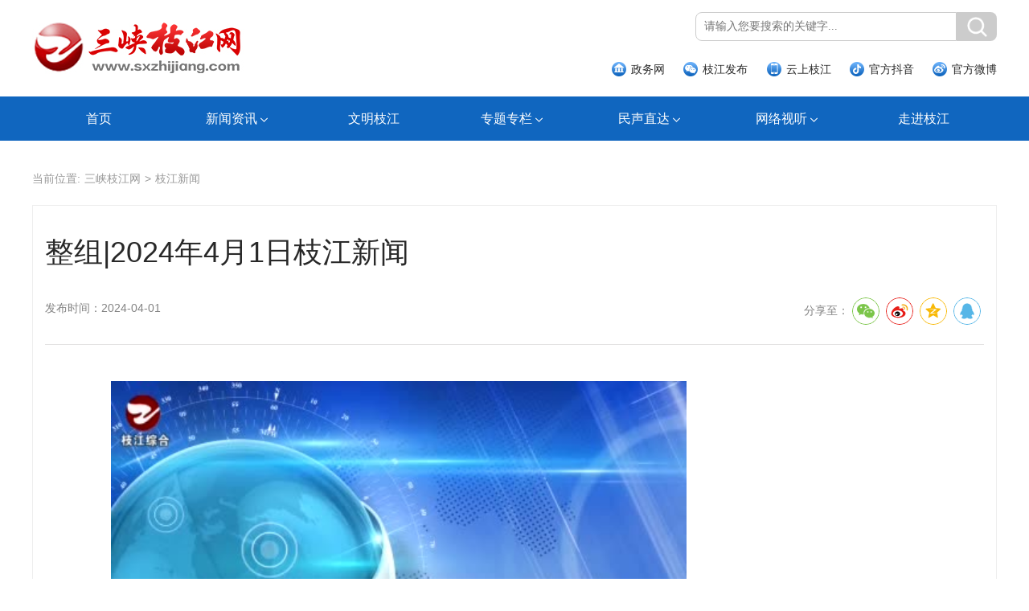

--- FILE ---
content_type: text/html; charset=UTF-8
request_url: http://www.sxzhijiang.com/content/show?catid=321741&newsid=1000480
body_size: 4506
content:
<!DOCTYPE html>
<html>
	<head>
		<meta charset="utf-8">
		<title>整组|2024年4月1日枝江新闻 - 三峡枝江网</title>
		<meta name="viewport" content="width=device-width, initial-scale=1.0">
		<link rel="stylesheet" href="https://web.ycrmt.cn/statics/zhijiang/2023/css/swiper.min.css">
		<link rel="stylesheet" href="https://web.ycrmt.cn/statics/zhijiang/2023/css/style.css">
		<link rel="stylesheet" href="https://web.ycrmt.cn/statics/zhijiang/2023/css/mobile-nav.css">
		<script src="https://web.ycrmt.cn/statics/zhijiang/2023/js/jquery-1.12.2.min.js"></script>
	</head>
	<body>
		<div class="w1200 topBar mobilePd15 por">
			<div class="home">
				<a href="http://www.sxzhijiang.com/"></a>
			</div>
			<div class="logo pull-left ovh">
				<a href="http://www.sxzhijiang.com/">
					<img src="https://web.ycrmt.cn/statics/zhijiang/2023/images/site_logo.jpg" alt="" class="hidden-xs">
					<img src="https://web.ycrmt.cn/statics/zhijiang/2023/images/red_logo.jpg" alt="" class="hidden-lg">
				</a>
			</div>
			<div class="topRt pull-right hidden-xs">
				<div class="search">
					<form target="_blank" method="get" action="http://search.ycrmt.cn/index/10.html">
					    <input type="text" class="sch_ipt" placeholder="请输入您要搜索的关键字..." name="word">
					    <button type="button" onclick="javascript:this.form.submit();" class="sch_btn" id="search"></button>
					</form>
				</div>
				<div class="t_link">
					<span><a href="http://www.zgzhijiang.gov.cn/" target="_blank">政务网</a></span>
					<span>枝江发布<b><img src="https://web.ycrmt.cn/statics/zhijiang/2023/images/wxEq.jpg" alt=""></b></span>
					<span>云上枝江<b><img src="https://web.ycrmt.cn/statics/zhijiang/2023/images/ysEq.jpg" alt=""></b></span>
					<span>官方抖音<b><img src="https://web.ycrmt.cn/statics/zhijiang/2023/images/dyEq.jpg" alt=""></b></span>
					<span>官方微博<b><img src="https://web.ycrmt.cn/statics/zhijiang/2023/images/wbEq.jpg" alt=""></b></span>
				</div>
			</div>
			<!-- 移动端导航 -->
			<header>
				<div class="wrapper cf">
					<nav id="main-nav">
						<ul>
							<li>
								<a href="http://www.sxzhijiang.com/">首页</a>
							</li>
							<li>
								<a>新闻资讯</a>
								<ul>
									<li><a href="//www.sxzhijiang.com/content/lists?catid=320582">枝江要闻</a></li>
									<li><a href="//www.sxzhijiang.com/content/lists?catid=320595">基层瞭望</a></li>
									<li><a href="//www.sxzhijiang.com/content/lists?catid=320596">部门万象</a></li>
									<li><a href="//www.sxzhijiang.com/content/lists?catid=320603">企业之窗</a></li>
									<li><a href="//www.sxzhijiang.com/content/lists?catid=320586">媒体枝江</a></li>
								</ul>
							</li>
							<li>
								<a href="//www.sxzhijiang.com/content/lists?catid=320601">文明枝江</a>
							</li>
							<li>
								<a href="//www.sxzhijiang.com/content/lists?catid=333630" target="_blank">专题专栏</a>
								<ul>
									<li><a href="//www.sxzhijiang.com/content/lists?catid=333979" target="_blank">2025年</a></li>
									<li><a href="//www.sxzhijiang.com/content/lists?catid=333809" target="_blank">2024年</a></li>
									<li><a href="//www.sxzhijiang.com/content/lists?catid=333633" target="_blank">2023年</a></li>
									<li><a href="//www.sxzhijiang.com/content/lists?catid=333632" target="_blank">2022年</a></li>
									<li><a href="//www.sxzhijiang.com/content/lists?catid=333631" target="_blank">2021年</a></li>
								</ul>
							</li>
							<li>
								<a>民生直达</a>
								<ul>
									<li><a href="http://www.zgzhijiang.gov.cn/Szrx/index?areaid=9" target="_blank">民生问政</a></li>
									<li><a href="http://www.zgzhijiang.gov.cn/zfxxgk/cjgk.html" target="_blank">村务公开</a></li>
									<li><a href="https://wsxf.xinfang.gov.cn/mail/views/tsqqPage.html?id=DE471F16CFA911EC8ED1A9416ABD6DE8" target="_blank">阳光信访</a></li>
								</ul>
							</li>
							<li>
								<a>网络视听</a>
								<ul>
									<li><a href="//www.sxzhijiang.com/content/lists?catid=321741">电视新闻</a></li>
									<li><a href="//www.sxzhijiang.com/content/lists?catid=148003">精彩视频</a></li>
									<li><a href="//www.sxzhijiang.com/content/lists?catid=147999">直播枝江</a></li>
								</ul>
							</li>
							<li>
								<a href="http://www.sxzhijiang.com//content/show?catid=333628&newsid=924452" target="_blank">走进枝江</a>
							</li>
						</ul>
					</nav>
					<a class="toggle">
						<span></span>	               
					</a>
				</div>
			</header>
			<!-- 移动端导航 end -->
		</div>
		<!-- PC导航 -->
		<div class="site_nav hidden-xs">
			<div class="w1200 site_nav_con">
				<div class="col col-1">
					<ul class="w1200">
						<li><a href="http://www.sxzhijiang.com/" target="_blank">首页</a></li>
						<li class="menu_item">
							<span>新闻资讯<img src="https://web.ycrmt.cn/statics/zhijiang/2023/images/arrow2.png" class="zhuan"></span>
							<div>
								<ul>
									<li><a href="//www.sxzhijiang.com/content/lists?catid=320582">枝江要闻</a></li>
									<li><a href="//www.sxzhijiang.com/content/lists?catid=320595">基层瞭望</a></li>
									<li><a href="//www.sxzhijiang.com/content/lists?catid=320596">部门万象</a></li>
									<li><a href="//www.sxzhijiang.com/content/lists?catid=320603">企业之窗</a></li>
									<li><a href="//www.sxzhijiang.com/content/lists?catid=320586">媒体枝江</a></li>
								</ul>
							</div>
						</li>
						<li><a href="//www.sxzhijiang.com/content/lists?catid=320601" target="_blank">文明枝江</a></li>
						<li class="menu_item">
							<span><a href="//www.sxzhijiang.com/content/lists?catid=333630" target="_blank">专题专栏</a><img src="https://web.ycrmt.cn/statics/zhijiang/2023/images/arrow2.png" class="zhuan"></span>
							<div>
								<ul>
									<li><a href="//www.sxzhijiang.com/content/lists?catid=333979" target="_blank">2025年</a></li>
									<li><a href="//www.sxzhijiang.com/content/lists?catid=333809" target="_blank">2024年</a></li>
									<li><a href="//www.sxzhijiang.com/content/lists?catid=333633" target="_blank">2023年</a></li>
									<li><a href="//www.sxzhijiang.com/content/lists?catid=333632" target="_blank">2022年</a></li>
									<li><a href="//www.sxzhijiang.com/content/lists?catid=333631" target="_blank">2021年</a></li>
								</ul>
							</div>
						</li>
						<li class="menu_item">
							<span><a>民声直达</a><img src="https://web.ycrmt.cn/statics/zhijiang/2023/images/arrow2.png" class="zhuan"></span>
							<div>
								<ul>
									<li><a href="http://www.zgzhijiang.gov.cn/Szrx/index?areaid=9" target="_blank">民生问政</a></li>
									<li><a href="http://www.zgzhijiang.gov.cn/zfxxgk/cjgk.html" target="_blank">村务公开</a></li>
									<li><a href="https://wsxf.xinfang.gov.cn/mail/views/tsqqPage.html?id=DE471F16CFA911EC8ED1A9416ABD6DE8" target="_blank">阳光信访</a></li>
								</ul>
							</div>
						</li>
						<li class="menu_item">
							<span>网络视听<img src="https://web.ycrmt.cn/statics/zhijiang/2023/images/arrow2.png" class="zhuan"></span>
							<div>
								<ul>
									<li><a href="//www.sxzhijiang.com/content/lists?catid=321741">电视新闻</a></li>
									<li><a href="//www.sxzhijiang.com/content/lists?catid=148003">精彩视频</a></li>
									<li><a href="//www.sxzhijiang.com/content/lists?catid=147999">直播枝江</a></li>
								</ul>
							</div>
						</li>
						<li><a href="http://www.sxzhijiang.com//content/show?catid=333628&newsid=924452" target="_blank">走进枝江</a></li>
					</ul>
				</div>
			</div>
		</div>		<!-- PC导航 end -->
		<div class="w1200 ovh mobilePd15">
			<div class="crumb">
				当前位置: <a href="http://www.sxzhijiang.com/">三峡枝江网</a> &gt; <a href="//www.sxzhijiang.com/content/lists?catid=321741">枝江新闻</a>			</div>
			<div class="contentWrap">
				<div class="contentTitle">
					整组|2024年4月1日枝江新闻				</div>
				<div class="infos clearfix">
					<p class="pull-left">
						<span>发布时间：2024-04-01</span>
					</p>
					<div class="share pull-right hidden-xs">
						<div><span style="font-size: 14px;">分享至：</span><span id="share-2"></span></div>
					</div>
					<link rel="stylesheet" href="https://web.ycrmt.cn/statics/zhijiang/2023/css/share.min.css">
					<script src="https://web.ycrmt.cn/statics/zhijiang/2023/js/jquery.share.min.js"></script>
					<script>
						$('#share-2').share({
							sites: ['wechat', 'weibo', 'qzone', 'qq']
						});
					</script>
				</div>
				<div class="contentBox">
					<p><video poster="http://old-fusion-media-wf.oss-cn-hangzhou.aliyuncs.com/Act-Snapshot/6f5dd9ab2aee433f85b366329755ed0a/1000.jpg" controls="" width="100%" style="max-height:400px;"><source src="http://cdn.ycrmt.cn/Act-ss-mp4-hd/6f5dd9ab2aee433f85b366329755ed0a/37c86058caf769267c894d733e7bdc80.mp4"></video></p>
<p style="text-indent: 2em;"><span style="font-size: 14pt;">●《奋斗担当 实干争先》宜昌鑫汇船舶修造有限公司长江省际度假游轮开工仪式举行</span></p>
<p style="text-indent: 2em;"><span style="font-size: 14pt;">●枝江：持续发力 推动长江游轮旅游高质量发展</span></p>
<p style="text-indent: 2em;"><span style="font-size: 14pt;">●《奋斗担当 实干争先》全市机关事业单位干部专业化能力提升行动公共课程第四讲开讲</span></p>
<p style="text-indent: 2em;"><span style="font-size: 14pt;">●我市救助放飞一只国家二级保护动物凤头鹰</span></p>
<p style="text-indent: 2em;"><span style="font-size: 14pt;">●《一年之计在于春&middot;春耕》百里洲镇：梨花竞相开 果农授粉忙</span></p>
<p style="text-indent: 2em;"><span style="font-size: 14pt;">●欧洲自然科学院外籍院士马凡华来枝调研</span></p>
<p style="text-indent: 2em;"><span style="font-size: 14pt;">●&ldquo;一线协商&middot;共同缔造&rdquo;助力江口社区成立急救联盟</span></p>
<p style="text-indent: 2em;"><span style="font-size: 14pt;">●宜昌市首届农业社会化服务发展论坛在枝举行</span></p>				</div>
			</div>
		</div>
		<!-- footer -->
		<div class="footer">
	<div class="w1200 ovh">
		Copyright &copy;2001-2025 <span class="hidden-xs">三峡枝江网 All Rights Reserved</span><br>
		<div class="hidden-xs">
			<p>鄂ICP备2021011065号-1　　鄂公网安备 42058302000143号 <br>
			<a href="https://web.ycrmt.cn/statics/zhijiang/images/zjxwxk.png" target="_blank" style="color: #282828;">互联网新闻信息服务许可证编号: 42120200055</a> | <a href="https://web.ycrmt.cn/statics/zhijiang/images/zjstxk.png" target="_blank" style="color: #282828;">信息网络传播视听节目许可证编号: 117420043</a>


				<br>主办单位：中共枝江市委宣传部 枝江市融媒体中心<br>

				违法和不良信息举报电话：0717-4203001　　举报邮箱：zhongguozhijiang@126.com
			</p>
			<p><a href="https://www.12377.cn/" target="_blank"><img
						src="//cdn.ycrmt.cn/images/2022/08/66dfdbaf458babf0849b0748ea2fd6db.png" alt=""></a> <a
					href="http://jubao.py.cnhubei.com/" target="_blank"><img
						src="http://cdn.ycrmt.cn/images/2021/08/94bc2100cfe296ceefbacb50e4328127.jpg" alt=""></a>
				<img src="https://web.ycrmt.cn/statics/zhijiang/images/footer_r2_c2.jpg" alt="">
				<a href="https://www.12377.cn/jbxzxq/zpljbxzxq.html?spm=zm1033-001.0.0.1.SOXBdI" target="_blank"><img
						target="_blank" src="//cdn.ycrmt.cn/images/2021/08/86e96c9328690bb2536a0b8b6304ef18.jpg"
						style="display: inline;"></a>
				<a href="https://www.12377.cn/jbxzxq/64d38691937611ebb858c9da04cf59d3_web.html?spm=zm1033-001.0.0.1.SOXBdI&amp;smallHarmType=64d38691937611ebb858c9da04cf59d3" target="_blank"><img target="_blank" src="//cdn.ycrmt.cn/images/2021/08/0a84878f16597c6d44566d0579258405.jpg" style="display: inline;"></a>
				<a href="https://www.12377.cn/jbxzxq/sql_web.html" target="_blank"><img target="_blank" src="https://web.ycrmt.cn/statics/zhijiang/2023/images/60a66f5ee9b021d46ad72118d3aa64e4.jpg" style="display: inline;"></a>
			</p>
			<p>
				<span id="_ideConac"><a href="https://bszs.conac.cn/sitename?method=show&id=F17BF5A06DA0AFD8E05310291AACFEB6" target="_blank"><img id="imgConac" vspace="0" hspace="0" border="0" src="https://web.ycrmt.cn/statics/images/blue.png" data-bd-imgshare-binded="1"></a></span>
			</p>
		</div>
	</div>
</div>		<script>
			$(document).ready(function() {
				/*site_nav*/
				$(".site_nav").css("height", "55px");
				$(".site_nav_con .col-1 ul li.menu_item").hover(function() {
					$(this).addClass("navmoon");
					$(this).find("span").addClass("active");
					$(".site_nav").css({
						height: 111
					});
					$(this).find("img").removeClass("arrowDown").addClass("arrowUp");
				}, function() {
					$(this).removeClass("navmoon");
					$(this).find("span").removeClass("active");
					$(".site_nav").css({
						height: 55
					});
					$(this).find("img").removeClass("arrowUp").addClass("arrowDown");
				});
			});
		</script>
		<!-- 移动端导航 -->
		<script src="https://web.ycrmt.cn/statics/zhijiang/2023/js/hc-mobile-nav.js"></script>
		<script>
			(function($) {
				var $nav = $('#main-nav');
				var $toggle = $('.toggle');
				var defaultData = {
					maxWidth: false,
					customToggle: $toggle,
					navTitle: 'All Categories',
					levelTitles: true
				};
				var $clone = null;
				var data = {};
				const initNav = function(conf) {
					if ($clone) {
						$clone.remove();
					}
					$toggle.off('click');
					$clone = $nav.clone();
					$.extend(data, conf)
					$clone.hcMobileNav($.extend({}, defaultData, data));
				}
				initNav({});
				$('.actions').find('a').on('click', function(e) {
					e.preventDefault();
					var $this = $(this).addClass('active');
					var $siblings = $this.parent().siblings().children('a').removeClass('active');
					initNav(eval('(' + $this.data('demo') + ')'));
				});
			})(jQuery);
		</script>
		<style>
			a.media { width: 100%!important; height: 1000px!important;}
			a.media iframe { width: 100%!important; height: 100%!important;}
		</style>
	</body>
</html>

--- FILE ---
content_type: text/css
request_url: https://web.ycrmt.cn/statics/zhijiang/2023/css/mobile-nav.css
body_size: 16247
content:
html.hc-yscroll { overflow-y: scroll }
body.hc-nav-open { position: fixed; width: 100%; min-height: 100% }
.hc-mobile-nav { display: none; position: fixed; top: 0; height: 100%; z-index: 9999; overscroll-behavior: none }
.hc-mobile-nav.is-ios * { cursor: pointer !important }
.hc-mobile-nav .nav-container { position: fixed; z-index: 9998; top: 0; width: 240px; max-width: 100%; height: 100%; transition: transform .4s ease }
.hc-mobile-nav .nav-wrapper { width: 100% }
.hc-mobile-nav .nav-wrapper.nav-wrapper-1 { position: static; height: 100%; overflow: scroll; overflow-x: visible; overflow-y: auto }
.hc-mobile-nav ul { list-style: none; margin: 0; padding: 0 }
.hc-mobile-nav li { position: relative; display: block }
.hc-mobile-nav li.level-open>.nav-wrapper { visibility: visible }
.hc-mobile-nav input[type="checkbox"] { display: none }
.hc-mobile-nav label { position: absolute; top: 0; left: 0; right: 0; bottom: 0; z-index: 10; cursor: pointer }
.hc-mobile-nav a { position: relative; display: block; box-sizing: border-box; cursor: pointer }
.hc-mobile-nav a,
.hc-mobile-nav a:hover { text-decoration: none }
.hc-mobile-nav.disable-body:not(.nav-open)::after { pointer-events: none }
.hc-mobile-nav.disable-body::after,
.hc-mobile-nav.disable-body .nav-wrapper::after { content: ''; position: fixed; z-index: 9990; top: 0; left: 0; right: 0; bottom: 0; width: 100%; height: 100%; overscroll-behavior: none; visibility: hidden; opacity: 0; transition: visibility 0s ease .4s, opacity .4s ease }
.hc-mobile-nav.disable-body.nav-open::after,
.hc-mobile-nav.disable-body .sub-level-open::after { visibility: visible; opacity: 1; transition-delay: .05s }
.hc-mobile-nav.nav-levels-expand .nav-wrapper::after { display: none }
.hc-mobile-nav.nav-levels-expand ul .nav-wrapper { min-width: 0; max-height: 0; overflow: hidden; transition: height 0s ease .4s }
.hc-mobile-nav.nav-levels-expand .level-open>.nav-wrapper { max-height: none }
.hc-mobile-nav.nav-levels-overlap ul .nav-wrapper { position: absolute; z-index: 9999; top: 0; height: 100%; visibility: hidden; transition: visibility 0s ease .4s, transform .4s ease }
.hc-mobile-nav.nav-levels-overlap ul ul { height: 100%; overflow: scroll; overflow-x: visible; overflow-y: auto }
.hc-mobile-nav.nav-levels-overlap ul li.nav-parent { position: static }
.hc-mobile-nav.nav-levels-overlap ul li.level-open>.nav-wrapper { visibility: visible; transition: transform .4s ease }
.hc-mobile-nav.side-left { left: 0 }
.hc-mobile-nav.side-left .nav-container { left: 0; transform: translate3d(-100%, 0, 0) }
.hc-mobile-nav.side-left.nav-levels-overlap li.level-open>.nav-wrapper { transform: translate3d(-40px, 0, 0) }
.hc-mobile-nav.side-left.nav-levels-overlap li .nav-wrapper { left: 0; transform: translate3d(-100%, 0, 0) }
.hc-mobile-nav.side-right { right: 0 }
.hc-mobile-nav.side-right .nav-container { right: 0; transform: translate3d(100%, 0, 0) }
.hc-mobile-nav.side-right.nav-levels-overlap li.level-open>.nav-wrapper { transform: translate3d(40px, 0, 0) }
.hc-mobile-nav.side-right.nav-levels-overlap li .nav-wrapper { right: 0; transform: translate3d(100%, 0, 0) }
.hc-mobile-nav.nav-open .nav-container { transform: translate3d(0, 0, 0) }
.hc-nav-trigger { position: absolute; cursor: pointer; display: none; top: 20px; z-index: 9980; min-height: 24px }
.hc-nav-trigger span { width: 30px; top: 50%; transform: translateY(-50%); transform-origin: 50% 50% }
.hc-nav-trigger span,
.hc-nav-trigger span::before,
.hc-nav-trigger span::after { position: absolute; left: 0; height: 4px; background: #34495E; transition: all .2s ease }
.hc-nav-trigger span::before,
.hc-nav-trigger span::after { content: ''; width: 100% }
.hc-nav-trigger span::before { top: -10px }
.hc-nav-trigger span::after { bottom: -10px }
.hc-nav-trigger.toggle-open span { background: rgba(0, 0, 0, 0); transform: rotate(45deg) }
.hc-nav-trigger.toggle-open span::before { transform: translate3d(0, 10px, 0) }
.hc-nav-trigger.toggle-open span::after { transform: rotate(-90deg) translate3d(10px, 0, 0) }
.hc-mobile-nav::after,
.hc-mobile-nav .nav-wrapper::after { background: rgba(0, 0, 0, 0.3) }
.hc-mobile-nav .nav-wrapper { background: #336ca6 }
.hc-mobile-nav.nav-open .nav-wrapper { box-shadow: 1px 0 2px rgba(0, 0, 0, 0.2) }
.hc-mobile-nav a { padding: 14px 17px; font-size: 15px; color: #fff; z-index: 1; background: rgba(0, 0, 0, 0); border-bottom: 1px solid #2c5d8f }
.hc-mobile-nav:not(.touch-device) a:hover { background: #31679e }
.hc-mobile-nav li { text-align: left }
.hc-mobile-nav li.nav-close a,
.hc-mobile-nav li.nav-back a { background: #2c5d8f; border-top: 1px solid #295887; border-bottom: 1px solid #295887 }
.hc-mobile-nav li.nav-close a:hover,
.hc-mobile-nav li.nav-back a:hover { background: #2b5c8d }
.hc-mobile-nav li.nav-parent a { padding-right: 58px }
.hc-mobile-nav li.nav-close span,
.hc-mobile-nav li.nav-parent span.nav-next,
.hc-mobile-nav li.nav-back span { width: 45px; position: absolute; top: 0; right: 0; bottom: 0; text-align: center; cursor: pointer; transition: background .2s ease }
.hc-mobile-nav li.nav-close span::before,
.hc-mobile-nav li.nav-close span::after { display: block; content: ''; position: absolute; top: 50%; left: 50%; width: 6px; height: 6px; margin-top: -3px; border-top: 2px solid #fff; border-left: 2px solid #fff }
.hc-mobile-nav li.nav-close span::before { margin-left: -9px; transform: rotate(135deg) }
.hc-mobile-nav li.nav-close span::after { transform: rotate(-45deg) }
.hc-mobile-nav a[href]:not([href="#"])>span.nav-next { border-left: 1px solid #2c5d8f }
.hc-mobile-nav span.nav-next::before,
.hc-mobile-nav li.nav-back span::before { content: ''; position: absolute; top: 50%; left: 50%; width: 8px; height: 8px; margin-left: -2px; box-sizing: border-box; border-top: 2px solid #fff; border-left: 2px solid #fff; transform-origin: center }
.hc-mobile-nav span.nav-next::before { transform: translate(-50%, -50%) rotate(135deg) }
.hc-mobile-nav li.nav-back span::before { transform: translate(-50%, -50%) rotate(-45deg) }
.hc-mobile-nav.side-right span.nav-next::before { margin-left: 0; margin-right: -2px; transform: translate(-50%, -50%) rotate(-45deg) }
.hc-mobile-nav.side-right li.nav-back span::before { margin-left: 0; margin-right: -2px; transform: translate(-50%, -50%) rotate(135deg) }
.hc-mobile-nav.nav-levels-expand .nav-container ul .nav-wrapper,
.hc-mobile-nav.nav-levels-none .nav-container ul .nav-wrapper { box-shadow: none; background: transparent }
.hc-mobile-nav.nav-levels-expand .nav-container ul h2,
.hc-mobile-nav.nav-levels-none .nav-container ul h2 { display: none }
.hc-mobile-nav.nav-levels-expand .nav-container ul ul a,
.hc-mobile-nav.nav-levels-none .nav-container ul ul a { font-size: 14px }
.hc-mobile-nav.nav-levels-expand .nav-container li,
.hc-mobile-nav.nav-levels-none .nav-container li { transition: background .3s ease }
.hc-mobile-nav.nav-levels-expand .nav-container li.level-open,
.hc-mobile-nav.nav-levels-none .nav-container li.level-open { background: #2e6296 }
.hc-mobile-nav.nav-levels-expand .nav-container li.level-open a,
.hc-mobile-nav.nav-levels-none .nav-container li.level-open a { border-bottom: 1px solid #295887 }
.hc-mobile-nav.nav-levels-expand .nav-container li.level-open a:hover,
.hc-mobile-nav.nav-levels-none .nav-container li.level-open a:hover { background: #2f649a }
.hc-mobile-nav.nav-levels-expand .nav-container li.level-open>a .nav-next::before,
.hc-mobile-nav.nav-levels-none .nav-container li.level-open>a .nav-next::before { margin-top: 2px; transform: translate(-50%, -50%) rotate(45deg) }
.hc-mobile-nav.nav-levels-expand .nav-container span.nav-next::before,
.hc-mobile-nav.nav-levels-none .nav-container span.nav-next::before { margin-top: -2px; transform: translate(-50%, -50%) rotate(225deg) }

#container { display: -ms-flexbox; display: flex; -ms-flex-direction: column; flex-direction: column; min-height: 100vh; height: 100%; background: linear-gradient(-134deg, #517FA4 0%, #243949 100%) }
.wrapper { max-width: 800px; margin: 0 auto; padding: 0 20px }
#main-nav { display: none }

header { position: absolute; display: none; right: 30px; top: 0; }
header h1 { font-size: 50px; font-weight: 700; text-align: center; letter-spacing: 5px; padding-bottom: 8px }
header h2 { max-width: 680px; margin: auto; font-size: 20px; font-weight: 200; line-height: 1.4; text-align: center; letter-spacing: 1px; padding-bottom: 30px }
header .git { display: inline-block; text-decoration: none; color: #fff; border-radius: 4px; padding: 4px 10px 4px 0; font-size: 15px; font-weight: 400; color: #fffce1; background: #54b9cb; transition: background .15s ease-in-out }
header .git:hover { background: #4CA8B9 }
header .git:hover svg { border-color: #54b9cb }
header .git svg { width: 15px; height: 15px; fill: #fffce1; position: relative; top: 2px; padding: 0 10px; margin-right: 10px; border-right: 1px solid #4daabb; transition: border-color .15s ease-in-out }
header .toggle { position: absolute; cursor: pointer; display: none; z-index: 9980; min-height: 24px; position: relative; top: auto; right: 0; float: left; display: block; cursor: pointer; box-sizing: content-box; font-size: 20px; line-height: 24px; margin-top: 15px; padding-right: 45px; font-size: 14px; }
header .toggle span { width: 35px; top: 50%; transform: translateY(-50%); transform-origin: 50% 50% }
header .toggle span,
header .toggle span::before,
header .toggle span::after { position: absolute; left: auto; right:0; height: 4px; background: #fff; transition: all .1s ease }
header .toggle span::before,
header .toggle span::after { content: ''; width: 100% }
header .toggle span::before { top: -10px }
header .toggle span::after { bottom: -10px }
header .toggle.toggle-open span { background: rgba(0, 0, 0, 0); transform: rotate(45deg) }
header .toggle.toggle-open span::before { transform: translate3d(0, 10px, 0) }
header .toggle.toggle-open span::after { transform: rotate(-90deg) translate3d(10px, 0, 0) }
header .toggle:hover span,
header .toggle:hover span::before,
header .toggle:hover span::after { background: #dab977 }
header .toggle div { display: inline-block; margin-right: 15px }

@media screen and (min-width: 800px) { 
 main .actions { display: -ms-flexbox; display: flex; -ms-flex-wrap: wrap; flex-wrap: wrap   } 
 main .actions div { float: left; -ms-flex: 1 1 33.33%; flex: 1 1 33.33%; max-width: 33.33% }
}

main .button { position: relative; display: block; padding: 18px 30px 16px; text-transform: uppercase; text-align: center; font-size: 16px; font-weight: 700; line-height: 1.4; letter-spacing: 1px; text-decoration: none; color: #243949; cursor: pointer; background: #fffce1; border-radius: 30px/80px; transition: all .1s ease-out }
main .button:not(.active):hover { color: #d5af63 }
main .button.active { background: #dab977 }

.hc-mobile-nav .nav-container { width: 240px }
.hc-mobile-nav h2 { font-size: 0; background: url(../images/site_logo_white.png) no-repeat 15px center; background-size: 180px auto; height: 65px; }
.hc-mobile-nav a { font-size: 16px }
.hc-mobile-nav li.cryptocurrency>a::before { font-family: 'Material Icons'; font-weight: normal; font-style: normal; display: inline-block; line-height: 1; text-transform: none; text-indent: 0; letter-spacing: normal; word-wrap: normal; white-space: nowrap; direction: ltr; -webkit-font-smoothing: antialiased; text-rendering: optimizeLegibility; -moz-osx-font-smoothing: grayscale; -webkit-font-feature-settings: 'liga'; font-feature-settings: 'liga'; display: inline-block; width: 19px; height: 19px; margin-right: 15px; font-size: 19px; vertical-align: top; content: '' }
.hc-mobile-nav li.devices>a::before { font-family: 'Material Icons'; font-weight: normal; font-style: normal; display: inline-block; line-height: 1; text-transform: none; text-indent: 0; letter-spacing: normal; word-wrap: normal; white-space: nowrap; direction: ltr; -webkit-font-smoothing: antialiased; text-rendering: optimizeLegibility; -moz-osx-font-smoothing: grayscale; -webkit-font-feature-settings: 'liga'; font-feature-settings: 'liga'; display: inline-block; width: 19px; height: 19px; margin-right: 15px; font-size: 19px; vertical-align: top; content: '' }
.hc-mobile-nav li.mobile>a::before { font-family: 'Material Icons'; font-weight: normal; font-style: normal; display: inline-block; line-height: 1; text-transform: none; text-indent: 0; letter-spacing: normal; word-wrap: normal; white-space: nowrap; direction: ltr; -webkit-font-smoothing: antialiased; text-rendering: optimizeLegibility; -moz-osx-font-smoothing: grayscale; -webkit-font-feature-settings: 'liga'; font-feature-settings: 'liga'; display: inline-block; width: 19px; height: 19px; margin-right: 15px; font-size: 19px; vertical-align: top; content: '' }
.hc-mobile-nav li.television>a::before { font-family: 'Material Icons'; font-weight: normal; font-style: normal; display: inline-block; line-height: 1; text-transform: none; text-indent: 0; letter-spacing: normal; word-wrap: normal; white-space: nowrap; direction: ltr; -webkit-font-smoothing: antialiased; text-rendering: optimizeLegibility; -moz-osx-font-smoothing: grayscale; -webkit-font-feature-settings: 'liga'; font-feature-settings: 'liga'; display: inline-block; width: 19px; height: 19px; margin-right: 15px; font-size: 19px; vertical-align: top; content: '' }
.hc-mobile-nav li.camera>a::before { font-family: 'Material Icons'; font-weight: normal; font-style: normal; display: inline-block; line-height: 1; text-transform: none; text-indent: 0; letter-spacing: normal; word-wrap: normal; white-space: nowrap; direction: ltr; -webkit-font-smoothing: antialiased; text-rendering: optimizeLegibility; -moz-osx-font-smoothing: grayscale; -webkit-font-feature-settings: 'liga'; font-feature-settings: 'liga'; display: inline-block; width: 19px; height: 19px; margin-right: 15px; font-size: 19px; vertical-align: top; content: '' }
.hc-mobile-nav li.magazines>a::before { font-family: 'Material Icons'; font-weight: normal; font-style: normal; display: inline-block; line-height: 1; text-transform: none; text-indent: 0; letter-spacing: normal; word-wrap: normal; white-space: nowrap; direction: ltr; -webkit-font-smoothing: antialiased; text-rendering: optimizeLegibility; -moz-osx-font-smoothing: grayscale; -webkit-font-feature-settings: 'liga'; font-feature-settings: 'liga'; display: inline-block; width: 19px; height: 19px; margin-right: 15px; font-size: 19px; vertical-align: top; content: '' }
.hc-mobile-nav li.store>a::before { font-family: 'Material Icons'; font-weight: normal; font-style: normal; display: inline-block; line-height: 1; text-transform: none; text-indent: 0; letter-spacing: normal; word-wrap: normal; white-space: nowrap; direction: ltr; -webkit-font-smoothing: antialiased; text-rendering: optimizeLegibility; -moz-osx-font-smoothing: grayscale; -webkit-font-feature-settings: 'liga'; font-feature-settings: 'liga'; display: inline-block; width: 19px; height: 19px; margin-right: 15px; font-size: 19px; vertical-align: top; content: '' }
.hc-mobile-nav li.collections>a::before { font-family: 'Material Icons'; font-weight: normal; font-style: normal; display: inline-block; line-height: 1; text-transform: none; text-indent: 0; letter-spacing: normal; word-wrap: normal; white-space: nowrap; direction: ltr; -webkit-font-smoothing: antialiased; text-rendering: optimizeLegibility; -moz-osx-font-smoothing: grayscale; -webkit-font-feature-settings: 'liga'; font-feature-settings: 'liga'; display: inline-block; width: 19px; height: 19px; margin-right: 15px; font-size: 19px; vertical-align: top; content: '' }
.hc-mobile-nav li.credits>a::before { font-family: 'Material Icons'; font-weight: normal; font-style: normal; display: inline-block; line-height: 1; text-transform: none; text-indent: 0; letter-spacing: normal; word-wrap: normal; white-space: nowrap; direction: ltr; -webkit-font-smoothing: antialiased; text-rendering: optimizeLegibility; -moz-osx-font-smoothing: grayscale; -webkit-font-feature-settings: 'liga'; font-feature-settings: 'liga'; display: inline-block; width: 19px; height: 19px; margin-right: 15px; font-size: 19px; vertical-align: top; content: '' }

@media screen and (max-width: 843px) {
	header { display: block; right: 0}
}

--- FILE ---
content_type: text/css
request_url: https://web.ycrmt.cn/statics/zhijiang/2023/css/share.min.css
body_size: 4212
content:
.social-share {
	font-family: "socialshare" !important;
	font-size: 16px;
	font-style: normal;
	-webkit-font-smoothing: antialiased;
	-webkit-text-stroke-width: 0.2px;
	-moz-osx-font-smoothing: grayscale
}

.social-share * {
	font-family: "socialshare" !important
}

.social-share a {
	position: relative;
	text-decoration: none;
	margin: 4px;
	display: inline-block;
	outline: none
}

.social-share .social-share-icon {
	position: relative;
	display: inline-block;
	width: 34px;
	height: 34px;
	font-size: 20px;
	border-radius: 50%;
	line-height: 32px;
/* 	border: 1px solid #666; */
	color: #666;
	text-align: center;
	vertical-align: middle;
	transition: background 0.6s ease-out 0s
}

.social-share .social-share-icon:hover {
	background: #666;
	color: #fff
}

.social-share .icon-weibo {
	color: #ff763b;
	/* border-color: #ff763b */
	background: url(../images/wb_c.png) no-repeat center center;
}

.social-share .icon-weibo:hover {
/* 	background: #ff763b */
	background: url(../images/wb_h.png) no-repeat center center;
}

.social-share .icon-tencent {
	color: #56b6e7;
	border-color: #56b6e7
}

.social-share .icon-tencent:hover {
	background: #56b6e7
}

.social-share .icon-qq {
	color: #56b6e7;
	/* border-color: #56b6e7 */
	background: url(../images/qq_c.png) no-repeat center center;
}

.social-share .icon-qq:hover {
	/* background: #56b6e7; */
	background: url(../images/qq_h.png) no-repeat center center;
}

.social-share .icon-qzone {
	color: #FDBE3D;
	/* border-color: #FDBE3D */
	background: url(../images/qqkj_c.png) no-repeat center center;
}

.social-share .icon-qzone:hover {
	/* background: #FDBE3D; */
	background: url(../images/qqkj_h.png) no-repeat center center;
}

.social-share .icon-douban {
	color: #33b045;
	border-color: #33b045
}

.social-share .icon-douban:hover {
	background: #33b045
}

.social-share .icon-linkedin {
	color: #0077B5;
	border-color: #0077B5
}

.social-share .icon-linkedin:hover {
	background: #0077B5
}

.social-share .icon-facebook {
	color: #44619D;
	border-color: #44619D
}

.social-share .icon-facebook:hover {
	background: #44619D
}

.social-share .icon-google {
	color: #db4437;
	border-color: #db4437
}

.social-share .icon-google:hover {
	background: #db4437
}

.social-share .icon-twitter {
	color: #55acee;
	border-color: #55acee
}

.social-share .icon-twitter:hover {
	background: #55acee
}

.social-share .icon-diandian {
	color: #307DCA;
	border-color: #307DCA
}

.social-share .icon-diandian:hover {
	background: #307DCA
}

.social-share .icon-wechat {
	position: relative;
	color: #7bc549;
	border-color: #7bc549;
	background: url(../images/wx_c.png) no-repeat center center;
}

.social-share .icon-wechat:hover {
	/* background: #7bc549; */
	background: url(../images/wx_h.png) no-repeat center center;
}

.social-share .icon-wechat .wechat-qrcode {
	display: none;
	border: 1px solid #eee;
	position: absolute;
	z-index: 9;
	top: 45px;
	left: -84px;
	width: 200px;
	height: 205px;
	color: #666;
	font-size: 12px;
	text-align: center;
	background-color: #fff;
	box-shadow: 0 2px 10px #aaa;
	transition: all 200ms;
	-webkit-tansition: all 350ms;
	-moz-transition: all 350ms
}

.social-share .icon-wechat .wechat-qrcode.bottom {
	top: 40px;
	left: -84px
}

.social-share .icon-wechat .wechat-qrcode.bottom:after {
	display: none
}

.social-share .icon-wechat .wechat-qrcode h4 {
	font-weight: normal;
	height: 26px;
	line-height: 26px;
	font-size: 12px;
	background-color: #f3f3f3;
	margin: 0;
	padding: 0;
	color: #777
}

.social-share .icon-wechat .wechat-qrcode .qrcode {
	width: 105px;
	margin: 10px auto
}

.social-share .icon-wechat .wechat-qrcode .qrcode table {
	margin: 0 !important
}

.social-share .icon-wechat .wechat-qrcode .help p {
	font-weight: normal;
	line-height: 16px;
	padding: 0;
	margin: 0
}

.social-share .icon-wechat .wechat-qrcode:after {
	content: '';
	position: absolute;
	left: 50%;
	margin-left: -6px;
	top: -15px;
	width: 0;
	height: 0;
	border-width: 6px 6px 8px 6px;
	border-style: solid;
	border-color:  transparent transparent #fff transparent
}

.social-share .icon-wechat:hover .wechat-qrcode {
	display: block;
}
.social-share .icon-wechat:hover .wechat-qrcode h4 { margin-bottom: 20px; font-size: 14px;}